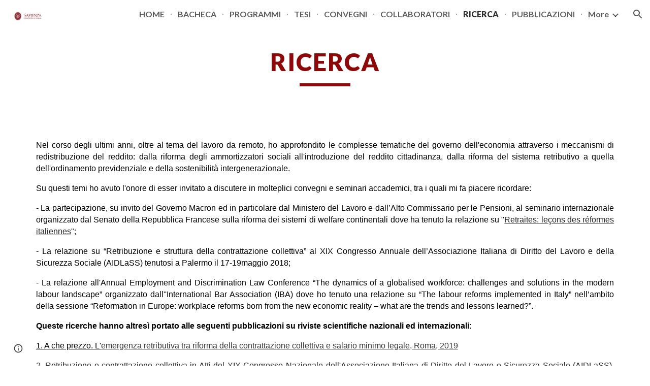

--- FILE ---
content_type: text/javascript; charset=UTF-8
request_url: https://www.gstatic.com/_/atari/_/js/k=atari.vw.en_US.-ANmm6XJJQ8.O/am=AAgGIA/d=0/rs=AGEqA5mzjIc9MZCwOIjkY_QU-QZU0Oko0A/m=sy4c,sy4e,sy4f,sy4d,FoQBg
body_size: 13348
content:
"use strict";this.default_vw=this.default_vw||{};(function(_){var window=this;
try{
var HSa=function(){this.Fb=null};HSa.prototype.getId=function(){return this.Fb};_.lE=function(){_.rf.call(this);this.B={}};_.F(_.lE,_.rf);_.lE.prototype.Oq=function(a,c,e){var f=this;if(typeof a==="function")e&&(a=(0,_.ge)(a,e));else if(a&&typeof a.handleEvent=="function")a=(0,_.ge)(a.handleEvent,a);else throw Error("ka");var g=new HSa;c=_.Ol(function(){var h=a,l=g.getId();l!==null&&delete f.B[l];h()},c);this.B[c]=!0;return g.Fb=c};_.lE.prototype.clear=function(a){a!==null&&delete this.B[a];_.Pl(a)};
_.lE.prototype.na=function(){for(var a in this.B)this.clear(Number(a));_.rf.prototype.na.call(this)};
}catch(e){_._DumpException(e)}
try{
var ISa;_.mE=function(a,c){if(!Number.isFinite(a))return String(a);a=String(a);var e=a.indexOf(".");e===-1&&(e=a.length);var f=a[0]==="-"?"-":"";f&&(a=a.substring(1));return f+(0,_.Yl)("0",Math.max(0,c-e))+a};
ISa={X0:["BC","AD"],W0:["Before Christ","Anno Domini"],c9:"JFMAMJJASOND".split(""),X9:"JFMAMJJASOND".split(""),Y8:"January February March April May June July August September October November December".split(" "),W9:"January February March April May June July August September October November December".split(" "),P9:"Jan Feb Mar Apr May Jun Jul Aug Sep Oct Nov Dec".split(" "),Z9:"Jan Feb Mar Apr May Jun Jul Aug Sep Oct Nov Dec".split(" "),C$:"Sunday Monday Tuesday Wednesday Thursday Friday Saturday".split(" "),
b$:"Sunday Monday Tuesday Wednesday Thursday Friday Saturday".split(" "),R9:"Sun Mon Tue Wed Thu Fri Sat".split(" "),a$:"Sun Mon Tue Wed Thu Fri Sat".split(" "),d9:"SMTWTFS".split(""),Y9:"SMTWTFS".split(""),Q9:["Q1","Q2","Q3","Q4"],t9:["1st quarter","2nd quarter","3rd quarter","4th quarter"],p0:["AM","PM"],aB:["EEEE, MMMM d, y","MMMM d, y","MMM d, y","M/d/yy"],uS:["h:mm:ss\u202fa zzzz","h:mm:ss\u202fa z","h:mm:ss\u202fa","h:mm\u202fa"],L0:["{1} 'at' {0}","{1} 'at' {0}","{1}, {0}","{1}, {0}"],bB:6,
Ava:[5,6],dH:5};_.nE=ISa;_.nE=ISa;var KSa;_.JSa=function(a,c){switch(c){case 1:return a%4!=0||a%100==0&&a%400!=0?28:29;case 5:case 8:case 10:case 3:return 30}return 31};_.pE=function(a,c,e){typeof a==="number"?(this.date=KSa(a,c||0,e||1),oE(this,e||1)):_.cb(a)?(this.date=KSa(a.getFullYear(),a.getMonth(),a.getDate()),oE(this,a.getDate())):(this.date=new Date(_.uj()),a=this.date.getDate(),this.date.setHours(0),this.date.setMinutes(0),this.date.setSeconds(0),this.date.setMilliseconds(0),oE(this,a))};
KSa=function(a,c,e){c=new Date(a,c,e);a>=0&&a<100&&c.setFullYear(c.getFullYear()-1900);return c};_.k=_.pE.prototype;_.k.Ly=_.nE.bB;_.k.vD=_.nE.dH;_.k.clone=function(){var a=new _.pE(this.date);a.Ly=this.Ly;a.vD=this.vD;return a};_.k.getFullYear=function(){return this.date.getFullYear()};_.k.getYear=function(){return this.getFullYear()};_.k.getMonth=function(){return this.date.getMonth()};_.k.getDate=function(){return this.date.getDate()};_.k.getTime=function(){return this.date.getTime()};
_.k.getDay=function(){return this.date.getDay()};_.k.getUTCFullYear=function(){return this.date.getUTCFullYear()};_.k.getUTCMonth=function(){return this.date.getUTCMonth()};_.k.getUTCDate=function(){return this.date.getUTCDate()};_.k.getUTCDay=function(){return this.date.getDay()};_.k.getUTCHours=function(){return this.date.getUTCHours()};_.k.getUTCMinutes=function(){return this.date.getUTCMinutes()};_.k.getTimezoneOffset=function(){return this.date.getTimezoneOffset()};
_.k.set=function(a){this.date=new Date(a.getFullYear(),a.getMonth(),a.getDate())};_.k.setFullYear=function(a){this.date.setFullYear(a)};_.k.setYear=function(a){this.setFullYear(a)};_.k.setMonth=function(a){this.date.setMonth(a)};_.k.setDate=function(a){this.date.setDate(a)};_.k.setTime=function(a){this.date.setTime(a)};_.k.setUTCFullYear=function(a){this.date.setUTCFullYear(a)};_.k.setUTCMonth=function(a){this.date.setUTCMonth(a)};_.k.setUTCDate=function(a){this.date.setUTCDate(a)};
_.k.add=function(a){if(a.F||a.D){var c=this.getMonth()+a.D+a.F*12,e=this.getYear()+Math.floor(c/12);c%=12;c<0&&(c+=12);var f=Math.min(_.JSa(e,c),this.getDate());this.setDate(1);this.setFullYear(e);this.setMonth(c);this.setDate(f)}a.hh&&(e=this.getYear(),c=e>=0&&e<=99?-1900:0,a=new Date((new Date(e,this.getMonth(),this.getDate(),12)).getTime()+a.hh*864E5),this.setDate(1),this.setFullYear(a.getFullYear()+c),this.setMonth(a.getMonth()),this.setDate(a.getDate()),oE(this,a.getDate()))};
_.k.xw=function(a){var c=this.getFullYear(),e=c<0?"-":c>=1E4?"+":"";return[e+_.mE(Math.abs(c),e?6:4),_.mE(this.getMonth()+1,2),_.mE(this.getDate(),2)].join(a?"-":"")};_.k.equals=function(a){return!(!a||this.getYear()!=a.getYear()||this.getMonth()!=a.getMonth()||this.getDate()!=a.getDate())};_.k.toString=function(){return this.xw()};var oE=function(a,c){a.getDate()!=c&&a.date.setUTCHours(a.date.getUTCHours()+(a.getDate()<c?1:-1))};_.pE.prototype.valueOf=function(){return this.date.valueOf()};
}catch(e){_._DumpException(e)}
try{
_.qE=function(){};_.qE.prototype.stringify=function(a){return _.ma.JSON.stringify(a,void 0)};_.qE.prototype.parse=function(a){return _.ma.JSON.parse(a,void 0)};
}catch(e){_._DumpException(e)}
try{
var LSa,rE,sE,MSa,NSa,tE,vE,QSa,RSa,wE,SSa,TSa,bTa,EE,cTa;LSa=function(){_.Kh.call(this)};rE=function(a,c){this.F=a;this.H=c;this.B=!0};sE=function(a){var c={};a=a.replace(/\r/g,"").split("\n");for(var e=0;e<a.length;e++){var f=a[e],g=f.indexOf(":");g<0||(c[f.substring(0,g)]=f.substring(g+2,f.length))}return c};MSa=function(a){var c="";_.Xd(a,function(e,f){c+=f+": "+e+"\r\n"});return c};NSa=function(){};
tE=function(a,c){_.Kh.call(this);this.H=a;this.zL=this.C=null;this.D=0;this.I=Infinity;this.R=c||5E6;this.tb=this.B=null};_.uE=function(){this.blockSize=-1};vE=function(){this.blockSize=-1;this.blockSize=64;this.B=Array(4);this.F=Array(this.blockSize);this.D=this.C=0;this.reset()};_.OSa=function(a){return String.fromCodePoint(a)};_.PSa=function(a,c){return a.indexOf(c)};QSa=function(a,c){a.F=c};RSa=function(a){return typeof a.B==="string"||Array.isArray(a.B)||_.Pza&&a.B instanceof Blob};
wE=function(a){return{ReqUri:a.C,ReqContent:a.V,ReqMethod:a.R}};SSa=function(a){try{return decodeURIComponent(a)}catch(e){var c=_.Ro(e);if(_.Yo(c))return null;throw c.eb;}};TSa=function(a,c){_.Hg.call(this,a,c);_.Po(this,Error(this))};_.F(TSa,_.Hg);
var USa=function(a){a=new TSa("Deferred errback'ed: "+_.Io(a.B),a,null);_.Po(a,Error(a));return a},VSa=function(a,c){_.Ue(a,function(e){c.callback(e)},function(e){_.Vo(e)?e=USa(e):e instanceof Error?(e=_.Ro(e),e=USa(e)):(e=new TSa("Deferred errback'ed",null,e),_.Po(e,Error(e)));_.Qq(c,e)})},WSa=function(a,c){c=c?c:(_.Lr(),_.Jr);return a==401?(_.Lr(),_.fsa):a==403?(_.Lr(),_.esa):a==421?(_.Lr(),_.jsa):a==423?(_.Lr(),_.ksa):a==512||a==432?(_.Lr(),_.psa):a==433?(_.Lr(),_.dsa):a==434?(_.Lr(),_.qsa):a==
202||a==405||a==409||a==429||a>=500&&a<=599&&a!=550?(_.Lr(),_.isa):a==413?(_.Lr(),_.osa):a>=400&&a<=499||a==550?c:(_.Lr(),_.Ir)},XSa=function(a,c){this.C=a;this.B=c};XSa.prototype.notify=function(a,c){this.B!=null&&this.B.Ih()&&this.B.B()||this.C.notify(a,c)};_.YSa=function(a){this.B=a?_.ce(a):{};this.C=null};_.YSa.prototype.Rd=function(){return this.B.token||null};var xE=function(a,c,e,f,g){_.nl.call(this,a);this.C=this.cause=null;this.errorCode=c;this.B=e;this.F=g};_.F(xE,_.nl);
xE.prototype.on=function(){return this.type=="p"||this.type=="q"};xE.prototype.getType=function(){return this.type};
var yE=function(a){return a.C.includes("/save")},ZSa=function(a){return a.replace(/[0-9a-zA-Z]/g,"a").replace(/[^\u0000-\u007F]/g,"b")},$Sa=function(a){return a.length<=100?ZSa(a):ZSa(a.substring(0,50))+" (truncated) "+ZSa(a.substring(a.length-50))},AE=function(a,c,e){_.Kh.call(this);var f=this;this.D=a;this.H=function(g){_.zE(f.D,"tfe",g)};this.tb=this.B=null;this.F=new _.zg(this);this.F.listen(this.D,"m",this.I);if(this.C=e)_.Kg(this.C,"browserChannel_lastStatusCode",function(){return f.B?String(f.B.AH()):
"null"}),_.Kg(this.C,"browserChannel_currentError",function(){return f.B?String(f.B.H):"null"});e==null||_.$h(c,"icso")};_.F(AE,_.Kh);AE.prototype.I=function(){this.B&&this.B.UZ(this.D.B.B)};AE.prototype.na=function(){this.B&&!this.B.isDisposed()&&(this.B.unsubscribe("tfe_changed",this.H),this.B.Xa(),this.B.Fqa());this.B=null;_.Vd(this.F);_.Kh.prototype.na.call(this)};
var BE=function(a,c){_.rf.call(this);this.C=[];this.H=a;(this.B=c||null)&&this.ka(this.B);this.D=this.F=null;this.B&&(this.D=new _.yi(500),this.F=new _.zg(this),this.F.listen(this.D,"tick",this.fra))};_.F(BE,_.rf);_.k=BE.prototype;_.k.enqueue=function(a){if(this.B){if(!_.Br(this.B)||this.C.length!=0){this.C.push(a);this.D.start();return}_.Cr(this.B)}this.H(a)};_.k.reset=function(){this.C=[];this.D&&this.D.stop()};_.k.contains=function(a){return _.Sa(this.C,a)};
_.k.remove=function(a){_.Wa(this.C,a);aTa(this)};_.k.fra=function(){for(;this.C.length>0&&_.Br(this.B);)_.Cr(this.B),this.H(this.C.shift());aTa(this)};var aTa=function(a){a.C.length==0&&a.D&&a.D.stop()};BE.prototype.na=function(){_.Vd(this.F);_.Vd(this.D);_.rf.prototype.na.call(this)};bTa=_.ud(_.Nv);EE=function(a){if(CE(a)&&a.D!=null&&_.oa(a.D||"",")]}'\n")){try{var c=DE(a)}catch(e){return null}if(Array.isArray(c)&&(a=c[0],Array.isArray(a)&&a[0]==_.Nv.messageId))return bTa(JSON.stringify(a))}return null};
cTa=function(a){a=EE(a);if(!a)return null;var c;return(a=(c=_.Ov(a))==null?void 0:_.hla(c,_.ila))?a:null};_.FE=function(a){this.X=_.A(a)};_.F(_.FE,_.D);
var GE=function(a,c,e,f){_.Kh.call(this);this.D=f?_.ce(f):_.dAa;this.C="";this.tb=null;if(!e){e=a.get("info_params");e=typeof e==="string"?JSON.parse(e):_.nra(a,"info_params");a=_.Yd(e,String);if(f=_.ma._docs_coldstart_url){a:{try{_.Wq();var g=_.PSa(f,_.OSa(35));var h=g<0?null:f.substr(g+1|0);var l=h==null?null:decodeURIComponent(h)}catch(r){l=_.Ro(r);if(_.Yo(l)){l={};break a}throw l.eb;}h={};if(l)for(l=l.split("&"),g=0;g<l.length;g++){var p=l[g].split("=");p.length==2&&(f=SSa(p[0]),p=SSa(p[1]),f&&
p&&_.yq(h,f,p))}l=h}l=l.resourcekey}else l=null;l?a.resourcekey=l:e.resourcekey&&(e=_.kd(_.FE,(0,_.Jj)(e.resourcekey)),e=_.Zh(e,2),e!=null&&(a.resourcekey=e));e=new _.YSa(a)}this.B=e;(c=_.ug((c||_.ma).location.href,"authkey"))&&_.zE(this,"authkey",c)};_.F(GE,_.Kh);GE.prototype.Gh=function(){return _.ce(this.D)};_.zE=function(a,c,e){var f=a.B;if(e){if(f.B[c]=e,f.C&&(c=f.Rd()))f.C.callback(c),f.C=null}else delete f.B[c];a.dispatchEvent("m")};GE.prototype.Rd=function(){return this.B.Rd()};
_.HE=function(a,c,e,f,g,h,l,p,r,u,x){_.Kh.call(this);var z=this;this.va=a;this.ha=c;this.W=u||null;this.F=new GE(c,e,h,p);this.ka(this.F);this.L=new _.zg(this);this.ka(this.L);this.C=f||null;f&&(a=this.C,QSa(a,new XSa(a.F,this.W)),this.L.listen(a,"a",this.Xfa));this.I=x||new AE(this.F,this.ha,this.C);this.ka(this.I);this.B=g||new _.Kv;this.fa=r||null;this.ca=new _.lE;this.ka(this.ca);this.H=[];this.aa=[];this.V=new BE(function(B){z.B.getState().B>=5||(z.B.getState()==(_.Lr(),_.Hr)&&z.B.ib((_.Lr(),
_.gsa)),z.L.ub(B,"j",z.cW),yE(B)&&Date.now(),B.send(z.F))},l);this.ka(this.V);this.tb=null;this.D=(_.Lr(),_.Jr);this.xa=new _.Nr;this.ka(this.xa);this.ia=new _.Nr;this.ka(this.ia);this.ma=new _.Qr;this.ka(this.ma);this.L.listen(this.I,"l",this.Aa)};_.F(_.HE,_.Kh);_.k=_.HE.prototype;_.k.It=function(a){a=this.wy(a);_.Ev(a,this.F.C);return a};_.k.wy=function(a){return new IE(this,a,this,this.ha,this.fa,this.va.B)};
_.k.send=function(a){a.isDisposed()?this.C&&this.C.log(Error("ld")):(yE(a)&&Date.now(),_.Ua(this.H,a),this.V.enqueue(a),this.L.ub(a,"k",this.pha))};
_.k.cW=function(a){var c=a.target;yE(c)&&Date.now();var e=a.response;e.F["x-restart"]=="SOON"&&this.B.D.dispatchEvent(null);this.C&&dTa(e)&&c.D!=1&&(c.C.startsWith("/logImpressions")||c.C.startsWith("/naLogImpressions")||this.C.log(Error("od"),eTa(e)));if(a=fTa(e)){var f=!0,g=!1;if(a.type=="o"){try{c.ha(e),JE(this,c)}catch(r){try{var h={XhrNetEvent_requestUri:c.C,XhrNetEvent_contentType:e.H,XhrNetEvent_responseType:e.Sj(),XhrNetEvent_errorCode:e.B,XhrNetEvent_statusCode:e.C,XhrNetEvent_isStringResponseType:CE(e),
XhrNetEvent_responseServerHeader:e.F.server||e.F.server,XhrNetEvent_mobileNativeResponseUrl:e.F.mobilenativeredirectresponseurl||"(not set)",XhrNetEvent_certificateChains:e.F.certificatechains||"(not set)",XhrNetEvent_responseObjectLength:(e.D||"").length,XhrNetEvent_responseObject:CE(e)?$Sa(e.D||""):"responseObject"}}catch(u){h={XhrNetEvent_contextObjectError:u.toString()}}if(_.$h(this.ha,"docs-cbcwro")&&a.type=="o"&&e.H.includes("text/html")&&e.C==200){a=new xE("n",5,a.B,function(){return null},
h);_.As(this.C,r,h,null);c.handleError(a)==0&&(f=!1);JE(this,c);c.dispose();f&&this.dispatchEvent(a);return}a=new xE("r",a.errorCode,a.B,function(){return DE(e)},h);a.cause=r;a.C="o";JE(this,c,this.D)}c.dispose()}else if(a.on())switch(gTa(this,a,c,e)){case 4:g=!0;a.C=a.type;a.type="n";break;case 1:a.C=a.type;a.type="n";break;case 3:f=!1;break;case 2:a.F instanceof _.Nv&&_.Zh(a.F,2,_.Ib)}else a.type=="s"&&(this.C&&this.C.info(Error("md")),JE(this,c,(_.Lr(),_.lsa)),f=!1);if(a.type=="n"){a.F instanceof
_.Nv&&_.Zh(a.F,2,_.Ib);try{if(c.handleError(a)==0&&(f=!1),c.ma)JE(this,c);else{var l=c.fa(a);if(l||g)JE(this,c,l||(_.Lr(),_.Jr));else{var p=WSa(a.B,this.D);(this.D&&p==this.D||p==(_.Lr(),_.Jr))&&this.C&&this.C.log(Error("nd"),{XhrNetEvent_type:"ERROR",XhrNetEvent_httpStatus:a.B.toString(),shouldDispatch:f});JE(this,c,p)}}}catch(r){a=new xE("r",a.errorCode,a.B,function(){return DE(e)}),a.cause=r,a.C="n",JE(this,c,this.D)}c.dispose()}f&&this.dispatchEvent(a)}};
_.k.pha=function(a){a=a.target;yE(a)&&Date.now();this.V.contains(a)?this.V.remove(a):_.Sa(this.H,a)&&(this.L.Eb(a,"j",this.cW),JE(this,a));_.Wa(this.H,a);_.Wa(this.aa,a)};
var JE=function(a,c,e){var f=a.B.getState(),g=f,h=e||(_.Lr(),_.Ir);e=!e;_.Wa(a.H,c);_.Wa(a.aa,c);if(!(f.B>=5))if(h.B>=5)a.B.ib(h,c.C);else{var l=a.I.B!=null||_.Cj(a.H,function(p){return p.D==3});if(f==(_.Lr(),_.gsa))e||!l?a.H.length==0&&(g=(_.Lr(),_.Hr)):(hTa(a),g=h);else if(e)if(a.H.length>0)g=(_.Lr(),_.hsa),iTa(a);else{if(a.I.B==null||a.I.B.pQ())g=(_.Lr(),_.Hr)}else g=h;a.B.ib(g,c.C)}},gTa=function(a,c,e,f){var g=!1;if(c.B==200){var h=EE(f);if(h){var l;if(h=(l=_.hla(_.Uj(h,_.Lk,10,_.Ib),_.ila))==
null?void 0:l.Rd())_.KE(a,h),g=!0}}c.B==400&&(f=cTa(f))&&f.Rd()&&(_.KE(a,f.Rd()),g=!0);c.B==409&&_.zE(a.F,"tfe",null);f=a.B.getState().B>=5;l=c.type=="q";if(!f&&g&&e.H.C<=1)return jTa(a,e,2),3;h=c.B===0?1:3;if(!f&&e.D!=1&&e.H.C<4)return jTa(a,e,h),3;if(e.D==3){if(f)return 2;a.I.B==null||l?jTa(a,e,h):a.aa.push(e)}else return g?4:1;hTa(a);g=WSa(c.B,a.D);(a.D&&g==a.D||g==(_.Lr(),_.Jr))&&a.C&&(c={XhrNetEvent_type:function(p){switch(p){case "o":return"SUCCESS";case "n":return"ERROR";case "p":return"NETWORK_WARNING";
case "q":return"SERVER_WARNING";case "r":return"CLIENT_ERROR";case "s":return"RESTART_NOW";default:return"UNKNOWN"}}(c.getType()),XhrNetEvent_httpStatus:c.B.toString()},a.C.log(Error("pd"),c));a.B.ib(g,e.C,null,!(e.D!=1&&e.H.C<4));return 2},hTa=function(a){a.I.B!=null&&a.B.getState().B==1&&(a=a.I,a.B.Xa(),a.B.KJ())};_.HE.prototype.getStatus=function(){return this.B};var jTa=function(a,c,e){e=_.Rza(c.H,e);a.ca.Oq(function(){return a.send(c)},e)};
_.HE.prototype.Aa=function(a){var c=this.B.getState();c.B>=5||(a.C?c.isError()&&(this.H.length>0?(this.B.ib((_.Lr(),_.hsa)),iTa(this)):this.B.ib((_.Lr(),_.Hr))):(c=WSa(a.B,this.D),(this.D&&c==this.D||c==(_.Lr(),_.Jr))&&this.C&&this.C.log(Error("qd"),{XhrNetEvent_httpStatus:a.B.toString()}),this.B.ib(c,null,a.B)))};var iTa=function(a){var c=a.aa.shift();c&&a.send(c)};_.HE.prototype.R=function(a){var c=this.F;_.Gza(a);c.C=a};_.KE=function(a,c){var e=a.F;e.B.B.at&&_.zE(e,"at",c);_.zE(e,"token",c);a.ia.dispatchEvent(null)};
_.k=_.HE.prototype;_.k.Rd=function(){return this.F.Rd()};_.k.xx=function(){var a=this.F.B;var c=a.Rd();c?a=_.ao(c):(a.C||(a.C=new _.Ve),a=a.C);c=new _.Pq;VSa(a,c);return c};_.k.Xfa=function(){var a=this.W!=null&&this.W.Ih()&&this.W.B()?(_.Lr(),_.nsa):(_.Lr(),_.msa);this.B.ib(a)};_.k.tia=function(){return!!this.fa};_.k.na=function(){_.Wd(this.H);_.Kh.prototype.na.call(this)};var kTa,lTa=function(){lTa=function(){};kTa=RegExp("^[^\\[\\{]+")};var LE=function(a,c,e,f,g,h,l){this.D=a;this.Nf=c||"text";this.H=_.qa(_.Zl(e))?null:e;this.C=f!==void 0?f:200;this.F={};if(h)for(var p in h)this.F[p.toLowerCase()]=h[p];this.B=g!==void 0?g:0;this.R=l||{};this.L=void 0},mTa=function(a){switch(a){case "arraybuffer":return"arraybuffer";case "blob":return"blob";case "document":return"document";case "text":return"text";case "":return"text";default:throw Error("Ge`"+a);}};LE.prototype.Sj=function(){return this.Nf};
LE.prototype.Rk=function(){return this.B==0};var CE=function(a){return a.Nf=="text"},DE=function(a){if(a.L===void 0){var c=a.D||"";lTa();c=c.replace(kTa,"");if(c)if(c==="null")var e=null;else{c=_.kq(c);try{e=JSON.parse(c)}catch(f){a=_.Ro(f);if(_.Yo(a))throw e=new _.$o,_.$oa(e,"Error parsing JSON: "+_.Io(a.B),a),_.Po(e,Error(e)),e.eb;throw a.eb;}if(!(e instanceof Object))throw _.cp().eb;}else e=null;a.L=e}return a.L};LE.prototype.I=function(){return DE(this)["0"]};
var eTa=function(a){var c=a.C,e=a.B,f=a.Nf,g=a.H;if(CE(a)){var h=a.D||"";h=_.Wl(h);h.length>50&&(h=h.substring(0,47)+"...");h=_.Ima(h);h+="   (truncated)"}else h="responseObject";c={RespStatus:c,RespErr:e,RespType:f,RespContentType:g,RespString:h};Object.assign(c,a.R);return c},fTa=function(a){if(a.F["x-restart"]=="NOW")return new xE("s",a.B,a.C,function(){return DE(a)});if(a.B==7)return null;var c=nTa(a)?"p":oTa(a)?"q":a.Rk()?"o":"n";return new xE(c,a.B,a.C,function(){return DE(a)},a.B==6&&a.C==
500?EE(a):null)},nTa=function(a){var c=a.B,e=a.C;return a.Rk()?c!=0||e!=0||CE(a)&&a.D!=null?!1:!0:c==8||c==5||c==6&&(e<=0||e==503||e==405)?!0:!1},oTa=function(a){var c=a.C;return a.B==6&&(c==202||c==401||c==403||c==409||c==429||c==433||c>=500&&c<=599&&c!=503&&c!=512&&c!=550)||c==400&&cTa(a)!=null?!0:c==200?a.H==null||EE(a)?!0:dTa(a):!1},dTa=function(a){if(a.C==200&&a.H!=null&&!EE(a)&&CE(a)){if(_.qa(_.Zl(a.D)))return!0;if(_.oa(a.D||"",")]}'\n"))try{return DE(a)==null}catch(c){}}return!1};var pTa=function(){_.Kh.call(this)};_.vj(pTa,_.Kh);var ME=function(a){_.nl.call(this,a)};_.vj(ME,_.nl);_.k=pTa.prototype;_.k.MR=function(){return null};_.k.Rj=function(){return null};_.k.xd=function(){return null};_.k.start=function(){};_.k.cancel=function(){};_.vj(LSa,pTa);LSa.prototype.WZ=function(){};_.k=rE.prototype;_.k.getName=function(){return this.F};_.k.getSize=function(){return this.H};_.k.getBlob=function(){return null};_.k.Pr=function(){return!1};_.k.gM=function(){return!1};_.k.QE=function(){return!1};var NE=function(a){_.Kh.call(this);this.ob=a};_.vj(NE,_.Kh);var OE=function(a){_.nl.call(this,a)};_.vj(OE,_.nl);var PE={DI:"x",nC:"y",ERROR:"z",CANCEL:"A"},qTa=function(a,c){_.nl.call(this,a);this.on=!!c};_.vj(qTa,OE);_.k=NE.prototype;_.k.getItem=function(){return this.ob};_.k.uI=function(){return null};_.k.xd=function(){return null};_.k.Rj=function(){return null};_.k.start=function(){};_.k.cancel=function(){};_.k.pause=function(){};_.k.resume=function(){};var QE=function(a,c,e){_.Kh.call(this);rTa++;this.D="select";this.W=a;this.V=c;this.B=e;this.ka(this.B);this.L="";this.I="POST";this.F={};this.H="";this.R=!1;this.C=new _.zg(this);this.ka(this.C)};_.F(QE,_.Kh);_.k=QE.prototype;_.k.getState=function(){return this.D};_.k.getName=function(){return this.W};_.k.getSize=function(){return this.V};_.k.getBlob=function(){return this.B.getItem().getBlob()};_.k.xd=function(){return this.B.xd()};_.k.Rj=function(){return this.B.Rj()};
_.k.start=function(){var a=this;this.C.listen(this.B,PE.DI,function(){a.dispatchEvent(new RE("C",a))});this.C.listen(this.B,PE.nC,function(){a.D="complete";a.dispatchEvent(new RE("D",a))});this.C.listen(this.B,PE.ERROR,function(c){a.D="error";a.dispatchEvent(new sTa("E",a,c.on))});this.B.start(this.L,this.I,this.F,this.H,this.R);this.D="start";this.dispatchEvent(new RE("B",this))};_.k.cancel=function(){this.B.cancel();this.D="cancel";_.Wr(this.C);this.dispatchEvent(new RE("F",this))};_.k.pause=function(){this.B.pause()};
_.k.resume=function(){this.B.pause()};var RE=function(a,c){_.nl.call(this,a);this.item=c};_.F(RE,_.nl);var sTa=function(a,c,e){RE.call(this,a,c);this.on=!!e};_.F(sTa,RE);var rTa=0;var SE=function(a,c,e,f,g,h,l,p,r,u,x,z,B,C,G,N,S,X){if(x<=0)throw Error("He`"+x);_.Iv.call(this,a,"",c,e,null,f,g,h,l,p,r,u,x,"POST",G,N,X);var ka=this;this.Ea=z;this.ca=B;this.xa=S;this.Ba=C;this.B=null;this.F=new _.zg(this);this.I=new _.yg(function(){if(tTa(ka)){var ya=new LE("","text",null,0,8,{},wE(ka));ka.Dr(ya)}},x);this.tb=null};_.F(SE,_.Iv);
SE.prototype.W=function(a){var c=this.Tb();if(typeof c==="string"){var e=this.ca;var f=c.length;c=new uTa(c,"raw","",void 0);c.B=!0;c=vTa(e.B.B,c);f=new QE("",f,c);e.dispatchEvent(new wTa([f],null));e=f}else e=this.ca,f=new xTa(c,"docs_blob"),f.B=!0,c=vTa(e.B.B,f),f=new QE("docs_blob",f.getSize(),c),e.dispatchEvent(new wTa([f],null)),e=f;this.B=e;e={};f=_.Yq(_.Xq.Ka(),this.xa);_.qa(_.Zl(f))||Object.assign(e,{authuser:f});Object.assign(e,a.B.B);f=this.B;e=_.og(this.Ea,e);f.L=e;this.B.I=this.R;e={};
Object.assign(e,this.Gh(),a.Gh());this.B.F=_.ce(e);e={};f=_.fg(this.C);e.httpaction=f;if(f=_.eg(6,this.C)){f=new _.ir(f);c=f.Wc();for(var g=0;g<c.length;g++){var h=c[g];e[h]=f.get(h)}}Object.assign(e,a.B.B);a=this.B;e=this.Ba.stringify(e);a.H=e;this.B.R=!0;this.F.ub(this.B,"D",this.Ja);this.F.ub(this.B,"E",this.Qa);this.F.listen(this.B,"C",this.Ua);this.B.start();this.I.start()};
SE.prototype.Ja=function(){if(this.B){var a=this.B.B.uI(),c=this.B.Rj()||{},e={},f;for(f in c)e[f.toLowerCase()]=c[f];a=new LE(this.B.xd(),"text",e["content-type"]||null,a,_.fua(a)?0:6,e,wE(this));this.Dr(a)}};SE.prototype.Qa=function(){if(this.B){var a=new LE("","text",null,0,5,{},wE(this));this.Dr(a)}};SE.prototype.Ua=function(){tTa(this)&&this.I.start()};var tTa=function(a){return a.B!=null&&a.B.getState()=="start"};
SE.prototype.reset=function(){this.I.stop();this.B&&(tTa(this)&&this.B.cancel(),_.Vd(this.B),this.B=null);_.Wr(this.F)};SE.prototype.na=function(){_.Wd(this.I,this.F);_.Iv.prototype.na.call(this)};var yTa=function(a,c,e){e===void 0&&(e=a.size);return a.slice?a.slice(c,e):null};var zTa=_.zi(function(){if(!_.ma.Blob)return!1;var a=new Uint8Array(100);try{var c=new Blob([a])}catch(e){return!1}return c.size!=100?!1:!0}),ATa=_.zi(function(){if(!_.ma.Blob)return!1;var a=new Uint8Array(100);try{var c=new Blob([a])}catch(e){return!1}return yTa(c,0,1)===null?!1:!0});var xTa=function(a,c){rE.call(this,c,a.size);this.C=a};_.F(xTa,rE);_.k=xTa.prototype;_.k.getBlob=function(){return this.C};_.k.Pr=function(){return ATa()};_.k.gM=function(){return!0};_.k.QE=function(){return!1};_.k.CT=function(){return null};var BTa=function(a,c,e,f,g,h,l,p){_.Kh.call(this);this.ca=a;this.I=c;this.ha=e;this.W=f;this.R=g||null;this.F=h||null;this.aa=l?_.ce(l):{};this.ue=!!p;this.H="";a=new _.pE;this.C="scotty-"+_.$l()+"-"+a.xw();this.B=null;this.D=0;this.L=null;this.V=new _.zg(this);this.ka(this.V)};_.F(BTa,LSa);_.k=BTa.prototype;_.k.WZ=function(a){this.H=a};_.k.MR=function(){return this.B&&this.B.status||null};_.k.Rj=function(){return this.L};_.k.xd=function(){return this.B&&this.B.responseText||null};
_.k.start=function(){var a=this;this.B=new XMLHttpRequest;this.B.upload&&(this.B.upload.onprogress=function(c){a.D=c.loaded;a.dispatchEvent(new ME("t"))});this.B.onload=function(c){a.D=a.ha;a.L=sE(c.target.getAllResponseHeaders());a.dispatchEvent(new ME("u"))};this.B.onerror=function(){a.dispatchEvent(new ME("v"))};this.B.open("POST",this.ca);_.Xd(this.aa,function(c,e){a.B.setRequestHeader(e,c)});this.B.setRequestHeader("Content-Type","multipart/form-data; boundary="+this.C);this.B.withCredentials=
this.ue;this.B.send(CTa(this))};_.k.cancel=function(){this.B&&this.B.abort()};var CTa=function(a){var c=["--",a.C,"\r\n",'Content-Disposition: form-data; name="metadata"\r\n\r\n'+a.H+"\r\n","--",a.C,"\r\n",'Content-Disposition: form-data; name="Filedata"'+(a.R?'; filename="'+a.R+'"':"")+"\r\n"+(a.F?"Content-Type: "+a.F+"\r\n":"")+"Content-Transfer-Encoding: "+a.W+"\r\n","\r\n",a.I,"\r\n","--",a.C,"--\r\n"];return typeof a.I==="string"?c.join(""):new Blob(c)};var uTa=function(a,c,e,f){var g=null;zTa()&&(g=f?new Blob([a],{type:f}):new Blob([a]));if(g)var h=g.size;else{h=[];for(var l=0,p=0;p<a.length;p++){var r=a.charCodeAt(p);r<128?h[l++]=r:(r<2048?h[l++]=r>>6|192:((r&64512)==55296&&p+1<a.length&&(a.charCodeAt(p+1)&64512)==56320?(r=65536+((r&1023)<<10)+(a.charCodeAt(++p)&1023),h[l++]=r>>18|240,h[l++]=r>>12&63|128):h[l++]=r>>12|224,h[l++]=r>>6&63|128),h[l++]=r&63|128)}h=h.length}rE.call(this,e,h);this.R=h;this.D=g;this.L=a;this.C=c;this.I=f||void 0};
_.vj(uTa,rE);_.k=uTa.prototype;_.k.getBlob=function(){return this.D};_.k.Pr=function(){return this.C!="base64"&&ATa()};_.k.gM=function(){return this.C!="base64"&&zTa()};_.k.QE=function(){return!0};_.k.CT=function(a,c,e){return new BTa(a,this.D||this.L,this.R,this.C=="base64"?"base64":"binary",this.getName(),this.I,c,e)};var TE=function(a){NE.call(this,a);this.B=null;this.C=new _.zg(this);this.ka(this.C)};_.F(TE,NE);_.k=TE.prototype;_.k.uI=function(){return this.B&&this.B.MR()||null};_.k.xd=function(){return this.B&&this.B.xd()||null};_.k.Rj=function(){return this.B&&this.B.Rj()||null};
_.k.start=function(a,c,e,f,g){a=new _.ar(a);_.kr(a,"upload_protocol","multipart");a=a.toString();this.B=this.getItem().CT(a,e,g);this.B.WZ(f);this.C.listen(this.B,"t",this.I8);this.C.listen(this.B,"u",this.Oma);this.C.listen(this.B,["v","w"],this.Nma);this.B.start()};_.k.cancel=function(){this.B&&this.B.cancel();this.dispatchEvent(new OE(PE.CANCEL))};_.k.I8=function(){this.dispatchEvent(new OE(PE.DI))};_.k.Oma=function(){this.dispatchEvent(new OE(PE.nC))};_.k.Nma=function(){this.dispatchEvent(new OE(PE.ERROR))};var UE=function(){_.qs.call(this)};_.F(UE,_.qs);UE.prototype.RJ=function(){var a=_.qs.prototype.RJ.call(this);a.upload&&(a.upload.onprogress=(0,_.ge)(this.B,this));return a};UE.prototype.B=function(a){this.dispatchEvent(a)};_.vj(tE,_.Kh);tE.prototype.hash=function(a){this.abort();this.H.reset();this.C=a;this.zL=null;this.D=0;this.dispatchEvent("started");DTa(this)};var ETa=function(a,c){a.I=c;a.C&&!a.B&&DTa(a)};tE.prototype.abort=function(){this.B&&(this.B.abort(),this.B=null);this.C&&(this.C=null,this.dispatchEvent("abort"))};
var DTa=function(a){if(a.D<a.C.size)if(a.I<=a.D)a.dispatchEvent("throttled");else{a.B=new FileReader;a.B.onload=(0,_.ge)(a.L,a);a.B.onerror=(0,_.ge)(a.F,a);var c=Math.min(Math.min(a.I,a.C.size)-a.D,a.R),e=yTa(a.C,a.D,a.D+c);e&&e.size==c?a.B.readAsArrayBuffer?a.B.readAsArrayBuffer(e):a.B.readAsBinaryString?a.B.readAsBinaryString(e):a.F():a.F()}else a.zL=a.H.digest(),a.C=null,a.dispatchEvent("complete")};
tE.prototype.L=function(){var a=null;this.B.result instanceof Array||typeof this.B.result==="string"?a=this.B.result:_.ma.ArrayBuffer&&_.ma.Uint8Array&&this.B.result instanceof ArrayBuffer&&(a=new Uint8Array(this.B.result));a?(this.H.update(a),this.D+=a.length,this.B=null,this.dispatchEvent("progress"),DTa(this)):this.F()};tE.prototype.F=function(){this.C=this.B=null;this.dispatchEvent("error")};_.vj(vE,_.uE);vE.prototype.reset=function(){this.B[0]=1732584193;this.B[1]=4023233417;this.B[2]=2562383102;this.B[3]=271733878;this.D=this.C=0};
var FTa=function(a,c,e){e||(e=0);var f=Array(16);if(typeof c==="string")for(var g=0;g<16;++g)f[g]=c.charCodeAt(e++)|c.charCodeAt(e++)<<8|c.charCodeAt(e++)<<16|c.charCodeAt(e++)<<24;else for(g=0;g<16;++g)f[g]=c[e++]|c[e++]<<8|c[e++]<<16|c[e++]<<24;c=a.B[0];e=a.B[1];g=a.B[2];var h=a.B[3];var l=c+(h^e&(g^h))+f[0]+3614090360&4294967295;c=e+(l<<7&4294967295|l>>>25);l=h+(g^c&(e^g))+f[1]+3905402710&4294967295;h=c+(l<<12&4294967295|l>>>20);l=g+(e^h&(c^e))+f[2]+606105819&4294967295;g=h+(l<<17&4294967295|l>>>
15);l=e+(c^g&(h^c))+f[3]+3250441966&4294967295;e=g+(l<<22&4294967295|l>>>10);l=c+(h^e&(g^h))+f[4]+4118548399&4294967295;c=e+(l<<7&4294967295|l>>>25);l=h+(g^c&(e^g))+f[5]+1200080426&4294967295;h=c+(l<<12&4294967295|l>>>20);l=g+(e^h&(c^e))+f[6]+2821735955&4294967295;g=h+(l<<17&4294967295|l>>>15);l=e+(c^g&(h^c))+f[7]+4249261313&4294967295;e=g+(l<<22&4294967295|l>>>10);l=c+(h^e&(g^h))+f[8]+1770035416&4294967295;c=e+(l<<7&4294967295|l>>>25);l=h+(g^c&(e^g))+f[9]+2336552879&4294967295;h=c+(l<<12&4294967295|
l>>>20);l=g+(e^h&(c^e))+f[10]+4294925233&4294967295;g=h+(l<<17&4294967295|l>>>15);l=e+(c^g&(h^c))+f[11]+2304563134&4294967295;e=g+(l<<22&4294967295|l>>>10);l=c+(h^e&(g^h))+f[12]+1804603682&4294967295;c=e+(l<<7&4294967295|l>>>25);l=h+(g^c&(e^g))+f[13]+4254626195&4294967295;h=c+(l<<12&4294967295|l>>>20);l=g+(e^h&(c^e))+f[14]+2792965006&4294967295;g=h+(l<<17&4294967295|l>>>15);l=e+(c^g&(h^c))+f[15]+1236535329&4294967295;e=g+(l<<22&4294967295|l>>>10);l=c+(g^h&(e^g))+f[1]+4129170786&4294967295;c=e+(l<<
5&4294967295|l>>>27);l=h+(e^g&(c^e))+f[6]+3225465664&4294967295;h=c+(l<<9&4294967295|l>>>23);l=g+(c^e&(h^c))+f[11]+643717713&4294967295;g=h+(l<<14&4294967295|l>>>18);l=e+(h^c&(g^h))+f[0]+3921069994&4294967295;e=g+(l<<20&4294967295|l>>>12);l=c+(g^h&(e^g))+f[5]+3593408605&4294967295;c=e+(l<<5&4294967295|l>>>27);l=h+(e^g&(c^e))+f[10]+38016083&4294967295;h=c+(l<<9&4294967295|l>>>23);l=g+(c^e&(h^c))+f[15]+3634488961&4294967295;g=h+(l<<14&4294967295|l>>>18);l=e+(h^c&(g^h))+f[4]+3889429448&4294967295;e=
g+(l<<20&4294967295|l>>>12);l=c+(g^h&(e^g))+f[9]+568446438&4294967295;c=e+(l<<5&4294967295|l>>>27);l=h+(e^g&(c^e))+f[14]+3275163606&4294967295;h=c+(l<<9&4294967295|l>>>23);l=g+(c^e&(h^c))+f[3]+4107603335&4294967295;g=h+(l<<14&4294967295|l>>>18);l=e+(h^c&(g^h))+f[8]+1163531501&4294967295;e=g+(l<<20&4294967295|l>>>12);l=c+(g^h&(e^g))+f[13]+2850285829&4294967295;c=e+(l<<5&4294967295|l>>>27);l=h+(e^g&(c^e))+f[2]+4243563512&4294967295;h=c+(l<<9&4294967295|l>>>23);l=g+(c^e&(h^c))+f[7]+1735328473&4294967295;
g=h+(l<<14&4294967295|l>>>18);l=e+(h^c&(g^h))+f[12]+2368359562&4294967295;e=g+(l<<20&4294967295|l>>>12);l=c+(e^g^h)+f[5]+4294588738&4294967295;c=e+(l<<4&4294967295|l>>>28);l=h+(c^e^g)+f[8]+2272392833&4294967295;h=c+(l<<11&4294967295|l>>>21);l=g+(h^c^e)+f[11]+1839030562&4294967295;g=h+(l<<16&4294967295|l>>>16);l=e+(g^h^c)+f[14]+4259657740&4294967295;e=g+(l<<23&4294967295|l>>>9);l=c+(e^g^h)+f[1]+2763975236&4294967295;c=e+(l<<4&4294967295|l>>>28);l=h+(c^e^g)+f[4]+1272893353&4294967295;h=c+(l<<11&4294967295|
l>>>21);l=g+(h^c^e)+f[7]+4139469664&4294967295;g=h+(l<<16&4294967295|l>>>16);l=e+(g^h^c)+f[10]+3200236656&4294967295;e=g+(l<<23&4294967295|l>>>9);l=c+(e^g^h)+f[13]+681279174&4294967295;c=e+(l<<4&4294967295|l>>>28);l=h+(c^e^g)+f[0]+3936430074&4294967295;h=c+(l<<11&4294967295|l>>>21);l=g+(h^c^e)+f[3]+3572445317&4294967295;g=h+(l<<16&4294967295|l>>>16);l=e+(g^h^c)+f[6]+76029189&4294967295;e=g+(l<<23&4294967295|l>>>9);l=c+(e^g^h)+f[9]+3654602809&4294967295;c=e+(l<<4&4294967295|l>>>28);l=h+(c^e^g)+f[12]+
3873151461&4294967295;h=c+(l<<11&4294967295|l>>>21);l=g+(h^c^e)+f[15]+530742520&4294967295;g=h+(l<<16&4294967295|l>>>16);l=e+(g^h^c)+f[2]+3299628645&4294967295;e=g+(l<<23&4294967295|l>>>9);l=c+(g^(e|~h))+f[0]+4096336452&4294967295;c=e+(l<<6&4294967295|l>>>26);l=h+(e^(c|~g))+f[7]+1126891415&4294967295;h=c+(l<<10&4294967295|l>>>22);l=g+(c^(h|~e))+f[14]+2878612391&4294967295;g=h+(l<<15&4294967295|l>>>17);l=e+(h^(g|~c))+f[5]+4237533241&4294967295;e=g+(l<<21&4294967295|l>>>11);l=c+(g^(e|~h))+f[12]+1700485571&
4294967295;c=e+(l<<6&4294967295|l>>>26);l=h+(e^(c|~g))+f[3]+2399980690&4294967295;h=c+(l<<10&4294967295|l>>>22);l=g+(c^(h|~e))+f[10]+4293915773&4294967295;g=h+(l<<15&4294967295|l>>>17);l=e+(h^(g|~c))+f[1]+2240044497&4294967295;e=g+(l<<21&4294967295|l>>>11);l=c+(g^(e|~h))+f[8]+1873313359&4294967295;c=e+(l<<6&4294967295|l>>>26);l=h+(e^(c|~g))+f[15]+4264355552&4294967295;h=c+(l<<10&4294967295|l>>>22);l=g+(c^(h|~e))+f[6]+2734768916&4294967295;g=h+(l<<15&4294967295|l>>>17);l=e+(h^(g|~c))+f[13]+1309151649&
4294967295;e=g+(l<<21&4294967295|l>>>11);l=c+(g^(e|~h))+f[4]+4149444226&4294967295;c=e+(l<<6&4294967295|l>>>26);l=h+(e^(c|~g))+f[11]+3174756917&4294967295;h=c+(l<<10&4294967295|l>>>22);l=g+(c^(h|~e))+f[2]+718787259&4294967295;g=h+(l<<15&4294967295|l>>>17);l=e+(h^(g|~c))+f[9]+3951481745&4294967295;a.B[0]=a.B[0]+c&4294967295;a.B[1]=a.B[1]+(g+(l<<21&4294967295|l>>>11))&4294967295;a.B[2]=a.B[2]+g&4294967295;a.B[3]=a.B[3]+h&4294967295};
vE.prototype.update=function(a,c){c===void 0&&(c=a.length);for(var e=c-this.blockSize,f=this.F,g=this.C,h=0;h<c;){if(g==0)for(;h<=e;)FTa(this,a,h),h+=this.blockSize;if(typeof a==="string")for(;h<c;){if(f[g++]=a.charCodeAt(h++),g==this.blockSize){FTa(this,f);g=0;break}}else for(;h<c;)if(f[g++]=a[h++],g==this.blockSize){FTa(this,f);g=0;break}}this.C=g;this.D+=c};
vE.prototype.digest=function(){var a=Array((this.C<56?this.blockSize:this.blockSize*2)-this.C);a[0]=128;for(var c=1;c<a.length-8;++c)a[c]=0;c=this.D*8;for(var e=a.length-8;e<a.length;++e)a[e]=c&255,c/=256;this.update(a);a=Array(16);for(e=c=0;e<4;++e)for(var f=0;f<32;f+=8)a[c++]=this.B[e]>>>f&255;return a};var VE=function(a,c){NE.call(this,a);this.Qa=this.L=this.Ua=this.Xa=null;this.ue=!1;this.Aa=this.ha=null;this.W=a.getSize();this.I=0;this.ma=null;this.xa=this.Ba=0;this.F="Ready";this.V=this.D=this.R=this.ia=this.Ja=this.Ea=null;this.C=new _.zg(this);this.ka(this.C);this.va=new _.zg(this);this.ka(this.va);this.H=0;this.B=this.ca=this.aa=null;this.fa=c||Number.MAX_VALUE;this.tb=null};_.vj(VE,NE);_.k=VE.prototype;_.k.uI=function(){return this.Ea};_.k.xd=function(){return this.Ja};_.k.Rj=function(){return this.ia};
_.k.start=function(a,c,e,f,g){this.Xa=a;this.Ua=c;this.L=_.ce(e);this.Qa=f;this.ue=!!g;this.F="Creating session";this.L["X-Goog-Upload-Protocol"]="resumable";this.L["X-Goog-Upload-Command"]="start";this.getItem().getSize()!=null&&(this.L["X-Goog-Upload-Content-Length"]=this.getItem().getSize());this.getItem().getName()!=null&&/^[\040-\176]*$/.test(this.getItem().getName())&&(this.L["X-Goog-Upload-File-Name"]=this.getItem().getName());this.getItem().B&&GTa(this);this.HZ()};
_.k.cancel=function(){_.Wr(this.C);_.Wr(this.va);this.F=="Creating session"&&this.R&&this.R.abort();this.F=="Transferring"&&(this.D&&this.D.abort(),this.V&&this.V.abort(),this.aa&&_.Pl(this.aa));this.B&&this.B.abort();(new _.qs).send(this.Aa,"PUT","",{"X-Goog-Upload-Command":"cancel"});this.F="Cancelled";this.H=this.I=0;this.dispatchEvent(new OE(PE.CANCEL))};
var GTa=function(a){var c=a.getItem().getBlob();c&&(a.B=new tE(new vE),a.va.listen(a.B,"complete",function(e){this.ca=_.haa(e.target.zL);this.B=null}),ETa(a.B,1048576),a.B.hash(c))};_.k=VE.prototype;_.k.HZ=function(){this.R=new UE;_.Wr(this.C);this.C.listen(this.R,"complete",this.Ema);this.R.ue=this.ue;this.R.send(this.Xa,this.Ua,this.Qa,this.L)};
_.k.Ema=function(a){var c=a.target.getStatus(),e=a.target.xd();a=sE(a.target.getAllResponseHeaders());var f=WE(a,"X-Goog-Upload-Status"),g=WE(a,"X-Goog-Upload-URL");if(f=="final")this.Ea=c,this.ia=a,this.Ja=e,this.F="Complete",this.dispatchEvent(new OE(PE.nC));else if(c==200&&f=="active"&&g){this.ha=g;this.Aa=WE(a,"X-Goog-Upload-Control-URL")||null;g=WE(a,"X-Goog-Upload-Chunk-Granularity")||null;f=1;if(g&&(f=parseInt(g,10),isNaN(f)||f<=0)){XE(this,"Create session failed","Invalid chunk granularity: "+
g+". "+HTa(c,a,e));return}c=this.getItem().getSize();this.W=Math.floor(c/f)*f;this.ma=Math.floor(1073741824/f)*f;this.getItem().Pr()||(this.ma=c,this.W!=c&&(this.W=0));this.F="Transferring";this.H=0;this.IZ(0)}else c>=400&&c<500?XE(this,"Create session failed","Client failure. "+HTa(c,a,e)):(YE(this,this.HZ),ITa(this))};
_.k.IZ=function(a){var c=this.getItem(),e=c.getSize();c.Pr()||a==e||(a=0);var f=a>=this.W,g=f?e:Math.min(this.W,this.ma+a);this.Ba=a;this.xa=g;var h={"X-Goog-Upload-Command":"upload"+(f?", finalize":""),"X-Goog-Upload-Offset":a};f&&(this.ca?h["X-Goog-Upload-Entity-MD5"]=this.ca:this.B&&(this.B.abort(),this.B=null));this.D=new UE;this.D.ue=this.ue;_.Wr(this.C);this.C.listen(this.D,"progress",this.J8);this.C.listen(this.D,"complete",this.Mma);a==e?this.D.send(this.ha,"PUT","",h):(e=this.getItem().getBlob(),
c.Pr()?this.D.send(this.ha,"PUT",yTa(e,a,g),h):this.D.send(this.ha,"PUT",e,h))};_.k.J8=function(a){this.I=this.Ba+a.loaded;this.dispatchEvent(new OE(PE.DI));this.B&&ETa(this.B,this.I+1048576)};_.k.Mma=function(a){var c=a.target.getStatus();if(c===void 0||c==-1)YE(this,this.GZ),ITa(this);else{var e=sE(a.target.getAllResponseHeaders());a=a.target.xd();this.I=this.xa;JTa(this,c,e,a,!0)}};
_.k.GZ=function(){this.V=new UE;_.Wr(this.C);this.C.listen(this.V,"complete",this.wma);this.V.send(this.Aa,"PUT","",{"X-Goog-Upload-Command":"query"})};_.k.wma=function(a){a=a.target;var c=a.getStatus(),e=sE(a.getAllResponseHeaders());JTa(this,c,e,a.xd(),!1)};
var JTa=function(a,c,e,f,g){var h=WE(e,"X-Goog-Upload-Status");if(h=="final")a.F="Complete",a.H=0,a.Ea=c,a.ia=e,a.Ja=f,a.dispatchEvent(new OE(PE.nC));else{var l=parseInt(WE(e,"X-Goog-Upload-Size-Received"),10);g&&isNaN(l)&&(l=a.xa);c!=200||h!="active"||isNaN(l)?(c>=400&&c<500&&XE(a,"Transfer failed","Client failure. "+HTa(c,e,f)),YE(a,a.GZ),ITa(a)):(a.I=l,l>a.Ba&&(a.H=0),YE(a,(0,_.ge)(a.IZ,a,l)))}},ITa=function(a){a.H==0&&Date.now();a.H++},XE=function(a,c){a.F="Error";a.I=0;a.dispatchEvent(new qTa(PE.ERROR,
c=="Transient error"))},YE=function(a,c){var e=[0,5E3,1E4,15E3,3E4,6E4],f=0;f=a.H<e.length?e[a.H]:e[e.length-1];if(f>a.fa)XE(a,"Transient error");else{a.fa!==void 0&&(f=_.te(f,0,a.fa));Date.now();var g=(0,_.ge)(c,a);f>0?a.aa=_.Ol(function(){this.aa=null;g()},f,a):g()}},HTa=function(a,c,e){return"Response code: "+a+"\nHeaders:\n"+MSa(c)+"\nBody:\n"+e},WE=function(a,c){return a[c]||a[c.toLowerCase()]};var KTa=function(a){this.B=a};_.F(KTa,NSa);var vTa=function(a,c){if(c.Pr()&&c.QE())return c.getSize()>2097152?new VE(c,a.B):new TE(c);if(c.Pr())return new VE(c,a.B);if(c.QE())return new TE(c);if(c.gM())return new VE(c,a.B);throw Error("Ie");};var LTa=function(){_.Kh.call(this)};_.F(LTa,_.Kh);var wTa=function(a){_.nl.call(this,"G");this.items=a};_.F(wTa,_.nl);var MTa=function(a){_.Kh.call(this);this.B=a};_.F(MTa,LTa);var NTa=function(){this.B=new KTa(void 0)};var ZE=function(a,c,e,f,g,h){_.Cv.call(this,c,e,f,g);this.Ba=a;this.Ea=h||_.Kq(f,"docs-net-udur");this.Ja=new MTa(new NTa);this.fa=new _.qE;this.Qa=_.Jq(f,"docs-net-udpt")};_.F(ZE,_.Cv);
ZE.prototype.ey=function(){if(!this.Aa)throw Error("Je");var a=this.Vd;a<=0&&(a=this.Qa);if(this.ia)throw Error("Ke");var c=_.Fv(this);if(!RSa(this))throw Error("gd");if(typeof this.B==="string")var e=this.B;else if(_.Pza&&this.B instanceof Blob)e=this.B;else{e=this.fa;for(var f=this.B,g=new _.oi("{"),h=0;h<f.length;h+=2)h>0&&g.append(","),g.append(e.stringify(f[h])).append(":").append(e.stringify(f[h+1]));g.append("}");e=g.toString()}return new SE(c,e,this.F,this.I,this.H,this.L,this.R,this.D,this.Sj(),
this.aa,a,this.Ea,this.Ja,this.fa,this.Gh(),this.ue,this.W)};ZE.prototype.WB=function(a){if(!this.Ba)throw Error("Le`"+_.Gv(this));this.Ba.send(a)};var $E=function(a,c,e,f,g,h){this.F=a;this.Nf=c;this.B=e;this.D=f;this.C=g;this.H=h};$E.prototype.response=function(){return this.F};$E.prototype.responseType=function(){return this.Nf};$E.prototype.contentType=function(){return this.B};$E.prototype.errorCode=function(){return this.C};var aF=function(a,c,e,f,g,h,l,p,r,u,x,z,B,C,G,N,S,X,ka){_.Iv.call(this,a,c,e,f,g,h,l,p,r,u,x,z,B,C,G,N,ka);this.Ba=S;this.B=null;this.F=new _.zg(this);this.I=0;this.xa=!!g;this.ca=X};_.F(aF,_.Iv);
aF.prototype.W=function(a){var c=this;this.B=this.Ba();this.F.ub(this.B,"complete",function(){c.C.includes("/save")&&Date.now();var g=c.Dr;var h=c.B;try{var l=h.Sj()==""?h.xd():h.getResponse()}catch(N){l=""}var p=h.Sj();try{var r=h.getResponseHeader("Content-Type")}catch(N){r=null}var u=new $E(l,p,r,h.getStatus(),h.Yj,h.getAllResponseHeaders());h=wE(c);r=u.response();l=mTa(u.responseType());p=u.contentType();var x=u.D,z=u.errorCode(),B={};u=_.y(u.H.split("\r\n"));for(var C=u.next();!C.done;C=u.next())if(C=
C.value,!_.qa(_.Zl(C))){var G=C.indexOf(": ");G!=-1&&(B[C.substr(0,G)]=C.substr(G+2))}h=new LE(r,l,p,x,z,B,h);g.call(c,h)});this.xa&&this.F.listen(this.B,"readystatechange",function(){if(_.us(c.B)==3&&c.B.Rk()&&c.B.getStatus()==200){var g=c.B.xd();if(g.length>c.I){var h=g.substring(c.I);c.I=g.length;c.L&&c.L(h)}}});this.B.Is=Math.max(0,this.Vd);if(this.Sj()!="text"){var e=OTa(this.Sj());this.B.lG(e)}this.B.ue=this.ue;e=_.og(this.va+this.C,a.B.B);var f={};Object.assign(f,this.Gh(),a.Gh());this.ca&&
this.Vd>0&&(f["X-Client-Deadline-Ms"]=this.Vd);this.C.includes("/save")&&Date.now();this.B.send(e,this.R,this.Tb(),f)};aF.prototype.reset=function(){this.B&&(this.B.dispose(),this.B=null)};aF.prototype.na=function(){_.Vd(this.F);_.Iv.prototype.na.call(this)};var OTa=function(a){switch(a){case "arraybuffer":return"arraybuffer";case "blob":return"blob";case "document":return"document";default:return""}};var bF=function(a,c,e,f,g,h){_.Cv.call(this,c,e,f,g);this.fa=a;this.Ea=!!h;this.Ba=_.$h(f,"docs-ecdh")};_.F(bF,_.Cv);bF.prototype.ey=function(){var a=this.Vd;a<0&&(a=this.Ea?4E4:2E4);return new aF(_.Fv(this),_.Nza(this),this.Tb(),this.F,null,this.I,this.H,this.L,this.R,this.D,this.Sj(),this.aa,a,this.ha,this.Gh(),this.ue,function(){return new _.qs},this.Ba,void 0)};bF.prototype.WB=function(a){if(!this.fa)throw Error("Le`"+_.Gv(this));this.fa.send(a)};var IE=function(a,c,e,f,g,h){_.Cv.call(this,c,e,f,g);this.fa=a;this.Ja=_.$h(f,"docs-net-usud");this.Ea=_.Jq(f,"docs-net-udmi");this.Ba=h};_.F(IE,_.Cv);
IE.prototype.ey=function(){var a=null,c;if(c=this.Ja&&this.Aa){if(!RSa(this))throw Error("fd");if(Array.isArray(this.B)){c=0;for(var e=this.B,f=0;f<e.length;f++){var g=e[f];typeof g==="string"&&(c+=g.length)}}else c=_.Pza&&this.B instanceof Blob?this.B.size:this.B.length;c=c>this.Ea}c&&(a=new ZE(this.fa,_.Fv(this),this.xa,this.W,this.ca,this.Ba));a==null&&(a=new bF(this.fa,_.Fv(this),this.xa,this.W,this.ca));this.VB(a);return a.ey()};
IE.prototype.WB=function(a){if(!this.fa)throw Error("Le`"+_.Gv(this));this.fa.send(a)};_.PTa=function(){this.B=void 0};
}catch(e){_._DumpException(e)}
try{
_.q("FoQBg");
_.ai(_.zv);var cF=function(a){_.go.call(this);var c=a.appContext.configuration;a=a.appContext.Ad;var e=new _.bAa;delete e.B["X-Same-Domain"];e=_.cAa(e);this.B=new _.HE(new _.PTa,_.Eq(),void 0,a,void 0,void 0,void 0,e);_.KE(this.B,c.Rd());a=this.B;c=c.ef().Lg();_.zE(a.F,"authuser",c)};_.F(cF,_.io);cF.la=function(){return{appContext:{Ad:_.vo,configuration:_.Sn},service:{flags:_.vv}}};cF.prototype.get=function(){return _.Sh(this.B)};_.Uf(_.gAa,cF);
_.w();
}catch(e){_._DumpException(e)}
}).call(this,this.default_vw);
// Google Inc.
